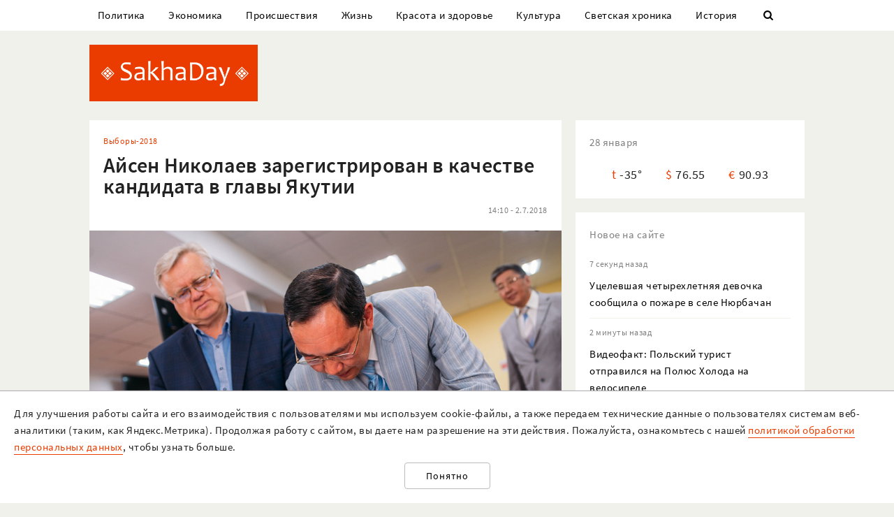

--- FILE ---
content_type: text/html; charset=UTF-8
request_url: https://sakhaday.ru/news/ajsen-nikolaev-zaregistrirovan-v-kachestve-kandidata-v-glavy-yakutii?from=native_share
body_size: 21136
content:
<!DOCTYPE html>

<html lang="ru">

<head>
    <meta charset="utf-8">
    <title>    Айсен Николаев зарегистрирован в качестве кандидата в главы Якутии
</title>
    <meta name="description" content="    Врио главы Якутии Айсен Николаев зарегистрирован в ЦИК Якутии в качестве кандидата в главы республики
">
    <meta name="viewport" content="width=device-width, initial-scale=1">
    <meta name="csrf-token" content="DnqLwxUmSPpHaOcmh98oWje9pvp3hLwVVhRCDSSm">
    <meta name="robots" content="max-image-preview:large">

        <link rel="canonical" href="https://sakhaday.ru/news/ajsen-nikolaev-zaregistrirovan-v-kachestve-kandidata-v-glavy-yakutii"/>
    <link rel="amphtml" href="https://sakhaday.ru/amp/ajsen-nikolaev-zaregistrirovan-v-kachestve-kandidata-v-glavy-yakutii">
        <script type="application/ld+json">
	{
		"@context": "http://schema.org",
		"@type": "NewsArticle",
		"mainEntityOfPage": {
		"@type": "WebPage",
		"@id": "https://sakhaday.ru/news/ajsen-nikolaev-zaregistrirovan-v-kachestve-kandidata-v-glavy-yakutii"
	},
	"headline": "Айсен Николаев зарегистрирован в качестве кандидата в главы Якутии",
	"image": {
	"@type": "ImageObject",
	"url": "https://sakhaday.ru/wp-content/uploads/2018/07/35948757_187700971903032_2801002508799967232_n.jpg",
	"height": 570,
	"width": 854
},
"datePublished": "2018-07-02T14:10:47+09:00",
"dateModified": "2018-07-02T14:10:47+09:00",
"author": {
"@type": "Person",
"name": "Sakhaday.ru"
},
"publisher": {
"@type": "Organization",
"name": "SakhaDay",
"logo": {
"@type": "ImageObject",
"url": "https://sakhaday.ru/img/publisher-logo.png",
"width": 168,
"height": 60
}
},
"description": "Врио главы Якутии Айсен Николаев зарегистрирован в ЦИК Якутии в качестве кандидата в главы республики"
}
</script>        <meta property="og:url" content="https://sakhaday.ru/news/ajsen-nikolaev-zaregistrirovan-v-kachestve-kandidata-v-glavy-yakutii">
<meta property="og:type" content="article">
<meta property="og:title" content="Айсен Николаев зарегистрирован в качестве кандидата в главы Якутии">
<meta property="og:image" content="https://sakhaday.ru/wp-content/uploads/2018/07/35948757_187700971903032_2801002508799967232_n.jpg">
<meta property="og:image:width" content="854">
<meta property="og:image:height" content="570">
<meta property="og:description" content="Врио главы Якутии Айсен Николаев зарегистрирован в ЦИК Якутии в качестве кандидата в главы республики">
<meta property="og:site_name" content="Sakhaday.ru">
<meta property="og:locale" content="ru_RU">
<meta property="article:author" content="Sakhaday.ru">
    <link rel="stylesheet" href="/css/compiled/all.css,qid=60b441861f10c0375b4194b88d7b9f15.pagespeed.ce.jQzxp2FEqk.css">

                        <!-- Yandex.RTB -->
            <script>window.yaContextCb=window.yaContextCb||[]</script>
            <script src="https://yandex.ru/ads/system/context.js" async></script>
                            <!-- Gnezdo -->
            <script src='https://news.2xclick.ru/loader.min.js' crossorigin='use-credentials' async></script>
                            <link rel="alternate" type="application/rss+xml" title="SakhaDay | Новости Якутии" href="https://sakhaday.ru/feed"/>
    <link rel="icon" href="/xfavicon-16.png.pagespeed.ic._ut6he4Tcw.webp" sizes="16x16" type="image/png">
    <link rel="icon" href="/xfavicon-32.png.pagespeed.ic.o-PI38gUI9.webp" sizes="32x32" type="image/png">
    <link rel="icon" href="/xfavicon-48.png.pagespeed.ic.vBEnY4sJyf.webp" sizes="48x48" type="image/png">
    <link rel="icon" href="/xfavicon-62.png.pagespeed.ic.LPK9CHOiwI.webp" sizes="62x62" type="image/png">
    <link rel="icon" href="/xfavicon-192.png.pagespeed.ic.IIqqITnDlW.webp" sizes="192x192" type="image/png">
</head>

<body>
                                        <!-- Yandex.RTB R-A-209527-12 -->
                <script>window.yaContextCb.push(()=>{Ya.Context.AdvManager.render({"blockId":"R-A-209527-12","type":"fullscreen","platform":"touch"})})</script>
                    
                <header>
      <nav class="nav">
          <div class="container">
              <ul class="menu_items v_from_desktop">
                                        <li class="item"><a class="link" href='https://sakhaday.ru/categories/politics'>Политика</a></li>
                                        <li class="item"><a class="link" href='https://sakhaday.ru/categories/economy'>Экономика</a></li>
                                        <li class="item"><a class="link" href='https://sakhaday.ru/categories/proisshestviya'>Происшествия</a></li>
                                        <li class="item"><a class="link" href='https://sakhaday.ru/categories/zhizn'>Жизнь</a></li>
                                        <li class="item"><a class="link" href='https://sakhaday.ru/categories/krasota-i-zdorove'>Красота и здоровье</a></li>
                                        <li class="item"><a class="link" href='https://sakhaday.ru/categories/kultura'>Культура</a></li>
                                        <li class="item"><a class="link" href='https://sakhaday.ru/categories/svetskaya-hronika'>Светская хроника</a></li>
                                        <li class="item"><a class="link" href='https://sakhaday.ru/categories/history'>История</a></li>
                                    <li class="item"><a class="link" id="sb_link" href='#'><i class="icon-search"></i></a></li>
              </ul>
                                                            <div class="search_bar hidden visuallyhidden">
                  <div class="row">
                      <form method="GET" action="https://sakhaday.ru/search" accept-charset="UTF-8">
                          <div class="eight columns">
                              <input class="search_input u-full-width" id="q" placeholder="Что ищем?" name="q" type="text" value="">
                          </div>
                          <div class="four columns">
                              <input class="my_button u-full-width" type="submit" value="Найти">
                          </div>
                      </form>
                  </div>
              </div>
              <div class="v_before_desktop overlay_menu_button">
                  <a href='#' class="openNav"><i class="icon-menu"></i></a>
              </div>
          </div>
      </nav>
      <div class="container">
          <div class="logo_wrapper">
              <div class="row">
                  <div class="three columns">
                      <div class="logo">
                          <a href='https://sakhaday.ru'><img alt='Sakhaday.ru' class="logo_image" src="/img/xlogo.png.pagespeed.ic.5LqRYEX5AO.webp"></a>
                      </div>
                  </div>
                  <div class="nine columns">

                                                                              <div class="header_banner">
                                  <!-- Yandex.RTB R-A-209527-5 -->
                                  <div id="yandex_rtb_R-A-209527-5"></div>
                                  <script>window.yaContextCb.push(()=>{Ya.Context.AdvManager.render({renderTo:'yandex_rtb_R-A-209527-5',blockId:'R-A-209527-5'})})</script>
                              </div>
                                                                  </div>
              </div>
          </div>
      </div>
  </header>




  <div class="overlay_menu">
      <a href="javascript:void(0)" class="close_button closeNav">&times;</a>
      <div class="content">
          <ul class="menu_items">
              <li class="item"><a class="link" href='https://sakhaday.ru'>Главная</a></li>
                                <li class="item"><a class="link" href='https://sakhaday.ru/categories/politics'>Политика</a></li>
                                <li class="item"><a class="link" href='https://sakhaday.ru/categories/economy'>Экономика</a></li>
                                <li class="item"><a class="link" href='https://sakhaday.ru/categories/proisshestviya'>Происшествия</a></li>
                                <li class="item"><a class="link" href='https://sakhaday.ru/categories/zhizn'>Жизнь</a></li>
                                <li class="item"><a class="link" href='https://sakhaday.ru/categories/krasota-i-zdorove'>Красота и здоровье</a></li>
                                <li class="item"><a class="link" href='https://sakhaday.ru/categories/kultura'>Культура</a></li>
                                <li class="item"><a class="link" href='https://sakhaday.ru/categories/svetskaya-hronika'>Светская хроника</a></li>
                                <li class="item"><a class="link" href='https://sakhaday.ru/categories/history'>История</a></li>
                        </ul>
      </div>
  </div>
        <main>
	<div class="container">
		<div class="row">
			<div class="eight columns">
				    <article class="content card">
        <div class="meta">
            <div class="category">
                <ul>
                                            <li><a class="link" href='https://sakhaday.ru/categories/vybory-2018'>Выборы-2018</a></li>
                                    </ul>
            </div>
        </div>

        <h1>Айсен Николаев зарегистрирован в качестве кандидата в главы Якутии</h1>

        <div class="meta">
            <div id="postViews" class="after_title">
                <span class="date">14:10 - 2.7.2018</span>
                <get-post-views id="41827"></get-post-views>
                <increment-post-views id="41827"></increment-post-views>
            </div>
        </div>
                    <div class="image_container">
                <img data-toggle-class="fade" alt="Айсен Николаев зарегистрирован в качестве кандидата в главы Якутии" src="/wp-content/uploads/2018/07/35948757_187700971903032_2801002508799967232_n.jpg">
            </div>
        
        <div class="text">
            Врио главы Якутии Айсен Николаев зарегистрирован в ЦИК Якутии в качестве кандидата в главы республики.

<a href="https://sakhaday.ru/wp-content/uploads/2018/07/35166510_262555677842209_2161069759133646848_n.jpg"><img class="aligncenter size-full wp-image-41828" src="https://sakhaday.ru/wp-content/uploads/2018/07/35166510_262555677842209_2161069759133646848_n.jpg" alt="35166510_262555677842209_2161069759133646848_n" width="854" height="570"/></a>

В соцсети он поблагодарил жителей Якутии за поддержку:
<blockquote>
<p style="text-align: justify;">"<span id="react-root">Я благодарен землячествам улусов и всем жителям Якутии за поддержку моего выдвижения, как кандидата на пост главы Республики Саха (Якутия). Эта поддержка очень важна для меня.

Ближайшие два месяца – это, прежде всего, время напряженной работы. Мы должны завершить аварийно-восстановительные работы по ликвидации последствий паводка, провести сенокос, подготовиться к зиме, дать решение по накопившимся бюджетным проблемам. </span></p>
<p style="text-align: justify;"><span id="react-root">Есть много районов, в которых еще предстоит побывать и разобраться в существующих там проблемах, которые не решались годами. </span></p>
<p style="text-align: justify;"><span id="react-root">Жители республики ждут от меня не громких заявлений, а конкретных дел. На конкретных делах я и намерен сосредоточиться".
</span></p>
</blockquote>
<em><strong>SakhaDay.ru</strong></em>
        </div>
                                                                    <ul class="tags_items">
 	 	 	 	 	<li class="item"><a href='https://sakhaday.ru/tags/ajsen-nikolaev' class='link'>#айсен николаев</a></li>
 	 	 	 	<li class="item"><a href='https://sakhaday.ru/tags/vybory-glavy-yakutii' class='link'>#выборы главы якутии</a></li>
 	 	 	 	<li class="item"><a href='https://sakhaday.ru/tags/tsik-yakutii' class='link'>#цик якутии</a></li>
 	 	 </ul>
         <div class="share">
     <a href='https://sakhaday.ru/news/ajsen-nikolaev-zaregistrirovan-v-kachestve-kandidata-v-glavy-yakutii?from=native_share' class="share_link"><i class="icon-share"></i></a>
              <script src="https://yastatic.net/es5-shims/0.0.2/es5-shims.min.js"></script>
         <script src="https://yastatic.net/share2/share.js"></script>
         <div style="display: none" class="ya-share2" data-url="https://sakhaday.ru/news/ajsen-nikolaev-zaregistrirovan-v-kachestve-kandidata-v-glavy-yakutii?from=web_share" data-size="m" data-services="vkontakte,odnoklassniki,twitter,telegram"></div>
      </div>
    </article>
            <style>
    #vk-container {
        display: flex;
        background-color: #45668e;
        color: white;
        margin-bottom: 2rem;
        font-size: 1.2em;
        align-items: center;
        border-radius: 0.5rem;
    }

    #vk-text {
        flex-grow: 1;
    }

    #vk-text span {
        padding-bottom: 1px;
        border-bottom: 1px solid white;
    }

    #vk-button {
        padding: 0.75rem;
        background-color: white;
        color: #45668e;
        border-radius: 0.5rem;
        text-decoration: none;

        #wa-button:hover {
            color: white !important;
        }
</style>
<div id="vk-container" class="card">
    <div id="vk-text"><span>Новости Якутии в VK</span></div>
    <a target="__blank" href='https://vk.com/sakhaday' id="vk-button">Читать</a>
</div>
        <style>
    #tg-container {
        display: flex;
        background-color: #24A1DE;
        color: white;
        margin-bottom: 2rem;
        font-size: 1.2em;
        align-items: center;
        border-radius: 0.5rem;
    }
    #tg-text {
        flex-grow: 1;
    }
    #tg-text span {
        padding-bottom: 1px;
       border-bottom: 1px solid white;
    }
    #tg-button {
        padding: 0.75rem;
        background-color: white;
        color: #24A1DE;
        border-radius: 0.5rem;
        text-decoration: none;
    #tg-button:hover {
        color: white !important;
    }
</style>
<div id="tg-container" class="card">
    <div id="tg-text"><span>Прокомментировать в Telegram</span></div>
    <a target="__blank" href='https://t.me/SakhaDayRu' id="tg-button">Перейти</a>
</div>                    <div class='banner yandex'>
 	<!-- Yandex.RTB R-A-209527-1 -->
 	<div id="yandex_rtb_R-A-209527-1"></div>
 	<script type="text/javascript">(function(w,d,n,s,t){w[n]=w[n]||[];w[n].push(function(){Ya.Context.AdvManager.render({blockId:"R-A-209527-1",renderTo:"yandex_rtb_R-A-209527-1",horizontalAlign:false,async:true});});t=d.getElementsByTagName("script")[0];s=d.createElement("script");s.type="text/javascript";s.src="//an.yandex.ru/system/context.js";s.async=true;t.parentNode.insertBefore(s,t);})(this,this.document,"yandexContextAsyncCallbacks");</script>
 </div>            
    
    <style>#interesno .link{display:block;text-decoration:none;color:#000;-webkit-transition:all .3s ease;transition:all .3s ease}#interesno .link:hover{color:#eb3c00}</style>
<div id="interesno" class="informer card">
    <span class="widget_title">Интересно</span>
        <div class="row">
             
            	<div style="margin-bottom: 2rem" class="four columns">
      <a class="link" href='https://sakhaday.ru/news/shik-blesk-i-izobilie-osobnyak-tiny-kandelaki-osleplyaet-glaza-svoey-roskoshnostyu-losk-i-vnutri-i-snaruzhi?from=interesno'>
                        <div>
                            	<img style="margin-bottom: 1rem" class="lozad u-max-full-width" data-toggle-class="fade" alt="Шик, блеск и изобилие: особняк Тины Канделаки ослепляет глаза своей роскошностью — лоск и внутри, и снаружи" data-src="/thumbnails/600/372/wp-content/uploads/2026/01/xPMhMdDuD6w.jpg.pagespeed.ic.GQ_9S3aG-l.webp">
                        </div>
                       
			<span>Шик, блеск и изобилие: особняк Тины Канделаки ослепляет глаза своей роскошностью — лоск и внутри, и снаружи</span>
               </a>
			</div>
             
            	<div style="margin-bottom: 2rem" class="four columns">
      <a class="link" href='https://sakhaday.ru/news/orehovyy-sous-dlya-pasty-kogda-vse-ostalnye-uzhe-prielis-luchshaya-alternativa-tomatnomu-sousu?from=interesno'>
                        <div>
                            	<img style="margin-bottom: 1rem" class="lozad u-max-full-width" data-toggle-class="fade" alt="Ореховый соус для пасты — когда все остальные уже приелись: лучшая альтернатива томатному соусу" data-src="/thumbnails/600/372/wp-content/uploads/2026/01/xOQR6q5PVx7.jpg.pagespeed.ic.1P60A_6lJj.webp">
                        </div>
                       
			<span>Ореховый соус для пасты — когда все остальные уже приелись: лучшая альтернатива томатному соусу</span>
               </a>
			</div>
             
            	<div style="margin-bottom: 2rem" class="four columns">
      <a class="link" href='https://sakhaday.ru/news/novaya-versiya-myasa-po-francuzski-barskiy-recept-ocenila-vsya-semya-gotovlyu-teper-postoyanno?from=interesno'>
                        <div>
                            	<img style="margin-bottom: 1rem" class="lozad u-max-full-width" data-toggle-class="fade" alt="Новая версия мяса «по-французски»: барский рецепт оценила вся семья — готовлю теперь постоянно" data-src="/thumbnails/600/372/wp-content/uploads/2026/01/xp3p7vCx3nu.jpg.pagespeed.ic.YX73JkWsbv.webp">
                        </div>
                       
			<span>Новая версия мяса «по-французски»: барский рецепт оценила вся семья — готовлю теперь постоянно</span>
               </a>
			</div>
            </div>
        
        <div class="row">
             
            	<div style="margin-bottom: 2rem" class="four columns">
      <a class="link" href='https://sakhaday.ru/news/my-prosto-sosedi-3-prichiny-pochemu-iz-braka-uhodit-blizost-mnenie-psihologa-mihaila-labkovskogo?from=interesno'>
                        <div>
                            	<img style="margin-bottom: 1rem" class="lozad u-max-full-width" data-toggle-class="fade" alt="«Мы просто соседи»: 3 причины, почему из брака уходит близость — мнение психолога Михаила Лабковского" data-src="/thumbnails/600/372/wp-content/uploads/2026/01/xx5f4mGNkds.jpg.pagespeed.ic.UoRnTMgUps.webp">
                        </div>
                       
			<span>«Мы просто соседи»: 3 причины, почему из брака уходит близость — мнение психолога Михаила Лабковского</span>
               </a>
			</div>
             
            	<div style="margin-bottom: 2rem" class="four columns">
      <a class="link" href='https://sakhaday.ru/news/olga-buzova-v-reytuzah-reshaet-golovolomki-sidya-v-kuzove-naydite-otvet-peredvinuv-vsego-odnu-spichku-na-reshenie-daetsya-tolko-16-sekund?from=interesno'>
                        <div>
                            	<img style="margin-bottom: 1rem" class="lozad u-max-full-width" data-toggle-class="fade" alt="Ольга Бузова в рейтузах решает головоломки, сидя в кузове — найдите ответ, передвинув всего одну спичку: на решение даётся только 16 секунд" data-src="/thumbnails/600/372/wp-content/uploads/2026/01/xaF5pNBR3VZ.jpg.pagespeed.ic.IXDu_DNbG-.webp">
                        </div>
                       
			<span>Ольга Бузова в рейтузах решает головоломки, сидя в кузове — найдите ответ, передвинув всего одну спичку: на решение даётся только 16 секунд</span>
               </a>
			</div>
             
            	<div style="margin-bottom: 2rem" class="four columns">
      <a class="link" href='https://sakhaday.ru/news/avtobusnaya-polosa-protiv-techeniya-kuda-teper-devatsya-86-otvetit-ne-smogli-i-poshli-na-peresdachu-ekzamena-po-pdd?from=interesno'>
                        <div>
                            	<img style="margin-bottom: 1rem" class="lozad u-max-full-width" data-toggle-class="fade" alt="Автобусная полоса против течения — куда теперь деваться: 86% ответить не смогли и пошли на пересдачу экзамена по ПДД" data-src="/thumbnails/600/372/wp-content/uploads/2026/01/x76MgNDsgKE.jpg.pagespeed.ic.Qns5QMcnyc.webp">
                        </div>
                       
			<span>Автобусная полоса против течения — куда теперь деваться: 86% ответить не смогли и пошли на пересдачу экзамена по ПДД</span>
               </a>
			</div>
            </div>
        
    		
    </div>
            <div style="background-color: white" class='card'>
<!-- Yandex.RTB C-A-209527-9 -->
<div id="yandex_rtb_C-A-209527-9"></div>
<script>window.yaContextCb.push(()=>{Ya.Context.AdvManager.renderWidget({renderTo:'yandex_rtb_C-A-209527-9',blockId:'C-A-209527-9'})})</script>
</div>    			</div>
			<aside class="four columns">
				<div class="informer card">
 <span class="widget_title">28 января</span>
 <ul>
  <li><span class="key">t</span><span class="value">-35&deg;</span></li>
  <li><span class="key">&#36;</span><span class="value">76.55</span></li>
  <li><span class="key">&euro;</span><span class="value">90.93</span></li>
</ul>
</div> 
    <div class="last_news card">
 	<span class="widget_title">Новое на сайте</span>
 	<ul class="news_items">
 		 		<li class="item">
 			<div class="meta v_from_desktop">7 секунд назад</div>
 			<a class="link" href='https://sakhaday.ru/news/ucelevshaya-chetyrehletnyaya-devochka-soobshchila-o-pozhare-v-sele-nyurbachan'>Уцелевшая четырехлетняя девочка сообщила о пожаре в селе Нюрбачан</a>
 		</li>
 		 		<li class="item">
 			<div class="meta v_from_desktop">2 минуты назад</div>
 			<a class="link" href='https://sakhaday.ru/news/videofakt-polskiy-turist-otpravilsya-na-polyus-holoda-na-velosipede'>Видеофакт: Польский турист отправился на Полюс Холода на велосипеде</a>
 		</li>
 		 		<li class="item">
 			<div class="meta v_from_desktop">18 минут назад</div>
 			<a class="link" href='https://sakhaday.ru/news/tragediya-v-seme-sofronovyh-iz-sela-nyurbachan-ne-stalo-materi-synovey-vnuchki-i-dyadi'>Трагедия в семье Софроновых из села Нюрбачан: не стало матери, сыновей, внучки и дяди</a>
 		</li>
 		 		<li class="item">
 			<div class="meta v_from_desktop">1 час назад</div>
 			<a class="link" href='https://sakhaday.ru/news/shik-blesk-i-izobilie-osobnyak-tiny-kandelaki-osleplyaet-glaza-svoey-roskoshnostyu-losk-i-vnutri-i-snaruzhi'>Шик, блеск и изобилие: особняк Тины Канделаки ослепляет глаза своей роскошностью — лоск и внутри, и снаружи</a>
 		</li>
 		 		<li class="item">
 			<div class="meta v_from_desktop">2 часа назад</div>
 			<a class="link" href='https://sakhaday.ru/news/pyat-chelovek-pogibli-v-rezultate-pozhara-v-yakutii'>Пять человек погибли в результате пожара в Якутии</a>
 		</li>
 		 		<li class="item">
 			<div class="meta v_from_desktop">2 часа назад</div>
 			<a class="link" href='https://sakhaday.ru/news/rossiyanam-predlozhili-ne-zhdat-rosta-zarplat'>Россиянам предложили не ждать роста зарплат</a>
 		</li>
 		 		<li class="item">
 			<div class="meta v_from_desktop">3 часа назад</div>
 			<a class="link" href='https://sakhaday.ru/news/orehovyy-sous-dlya-pasty-kogda-vse-ostalnye-uzhe-prielis-luchshaya-alternativa-tomatnomu-sousu'>Ореховый соус для пасты — когда все остальные уже приелись: лучшая альтернатива томатному соусу</a>
 		</li>
 		 		<li class="item">
 			<div class="meta v_from_desktop">3 часа назад</div>
 			<a class="link" href='https://sakhaday.ru/news/novaya-versiya-myasa-po-francuzski-barskiy-recept-ocenila-vsya-semya-gotovlyu-teper-postoyanno'>Новая версия мяса «по-французски»: барский рецепт оценила вся семья — готовлю теперь постоянно</a>
 		</li>
 		 		<li class="item">
 			<div class="meta v_from_desktop">4 часа назад</div>
 			<a class="link" href='https://sakhaday.ru/news/my-prosto-sosedi-3-prichiny-pochemu-iz-braka-uhodit-blizost-mnenie-psihologa-mihaila-labkovskogo'>«Мы просто соседи»: 3 причины, почему из брака уходит близость — мнение психолога Михаила Лабковского</a>
 		</li>
 		 		<li class="item">
 			<div class="meta v_from_desktop">4 часа назад</div>
 			<a class="link" href='https://sakhaday.ru/news/olga-buzova-v-reytuzah-reshaet-golovolomki-sidya-v-kuzove-naydite-otvet-peredvinuv-vsego-odnu-spichku-na-reshenie-daetsya-tolko-16-sekund'>Ольга Бузова в рейтузах решает головоломки, сидя в кузове — найдите ответ, передвинув всего одну спичку: на решение даётся только 16 секунд</a>
 		</li>
 		 		 
 	</ul>

 </div>
 

            <div class='banner yandex'>
            <!-- Yandex.RTB R-A-209527-2 -->
            <div id="yandex_rtb_R-A-209527-2"></div>
            <script>window.yaContextCb.push(()=>{Ya.Context.AdvManager.render({renderTo:'yandex_rtb_R-A-209527-2',blockId:'R-A-209527-2'})})</script>
        </div>
    
<div class="v_from_desktop">
    <div class="popular_news card">
	<span class="widget_title">Популярные</span>
	
 	<div class="news_items popular_day">
 		 		<div class="item">
	<div class="row">
		<a href="https://sakhaday.ru/news/menya-greyut-yarkie-momenty-maksima-stepanova-iz-mirnogo-obvinennogo-v-pedofilii-ostavili-v-sizo" class="link">
			<div class="meta v_from_desktop">
				23 часа назад
			</div>
			<div class="five columns v_from_desktop">
				<img alt="«Меня греют яркие моменты»: Максима Степанова из Мирного, обвиненного в педофилии, оставили в СИЗО" src="[data-uri]">
			</div>
			<div class="seven columns">
				<span class="title">«Меня греют яркие моменты»: Максима Степанова из Мирного, обвиненного в педофилии, оставили в СИЗО</span>
			</div>
		</a>
	</div> 
</div> 		 		<div class="item">
	<div class="row">
		<a href="https://sakhaday.ru/news/innokentiy-makarov-obratilsya-k-afanasiyu-maksimovu-ne-prihodi-ko-mne-poka-sam-ne-pozovu-posmotrish-skolko-dubinok" class="link">
			<div class="meta v_from_desktop">
				19 часов назад
			</div>
			<div class="five columns v_from_desktop">
				<img alt="Иннокентий Макаров заявил, что проведет чаепитие на Зеленом лугу в поддержку главы и обратился к Максимову" src="[data-uri]">
			</div>
			<div class="seven columns">
				<span class="title">Иннокентий Макаров заявил, что проведет чаепитие на Зеленом лугу в поддержку главы и обратился к Максимову</span>
			</div>
		</a>
	</div> 
</div> 		 		<div class="item">
	<div class="row">
		<a href="https://sakhaday.ru/news/v-yakutske-prihlopnuli-opg-nezakonno-zanimavshuyusya-azartnymi-igrami" class="link">
			<div class="meta v_from_desktop">
				20 часов назад
			</div>
			<div class="five columns v_from_desktop">
				<img alt="В Якутске прихлопнули ОПГ, незаконно занимавшуюся азартными играми" src="/thumbnails/145/90/wp-content/uploads/2026/01/xYv03gdbAIq.jpg.pagespeed.ic.XfQrZo-j_r.webp">
			</div>
			<div class="seven columns">
				<span class="title">В Якутске прихлопнули ОПГ, незаконно занимавшуюся азартными играми</span>
			</div>
		</a>
	</div> 
</div> 		 		<div class="item">
	<div class="row">
		<a href="https://sakhaday.ru/news/ivan-luckan-sobiraetsya-v-gosdumu" class="link">
			<div class="meta v_from_desktop">
				20 часов назад
			</div>
			<div class="five columns v_from_desktop">
				<img alt="Иван Луцкан собирается в Госдуму?" src="/thumbnails/145/90/wp-content/uploads/2026/01/xMNdj9Sl3gz.jpg.pagespeed.ic.eeXccKu9-V.webp">
			</div>
			<div class="seven columns">
				<span class="title">Иван Луцкан собирается в Госдуму?</span>
			</div>
		</a>
	</div> 
</div> 		 		<div class="item">
	<div class="row">
		<a href="https://sakhaday.ru/news/tehnicheskoe-obsluzhivanie-gazovogo-oborudovaniya-chto-izmenitsya-v-2026-godu" class="link">
			<div class="meta v_from_desktop">
				17 часов назад
			</div>
			<div class="five columns v_from_desktop">
				<img alt="Техническое обслуживание газового оборудования. Что изменится в 2026 году?" src="[data-uri]">
			</div>
			<div class="seven columns">
				<span class="title">Техническое обслуживание газового оборудования. Что изменится в 2026 году?</span>
			</div>
		</a>
	</div> 
</div> 		 	</div>

 </div>
 </div>

            <div class='banner yandex'>
            <!-- Yandex.RTB R-A-209527-3 -->
            <div id="yandex_rtb_R-A-209527-3"></div>
            <script>window.yaContextCb.push(()=>{Ya.Context.AdvManager.render({renderTo:'yandex_rtb_R-A-209527-3',blockId:'R-A-209527-3'})})</script>
        </div>
    
<div id="videoPosts">
    <get-video-posts></get-video-posts>
</div>

            <div class='banner yandex'>
            <!-- Yandex.RTB R-A-209527-4 -->
            <div id="yandex_rtb_R-A-209527-4"></div>
            <script>window.yaContextCb.push(()=>{Ya.Context.AdvManager.render({renderTo:'yandex_rtb_R-A-209527-4',blockId:'R-A-209527-4'})})</script>
        </div>
    
<div class="social card">
  <span class="widget_title">Мы в соцсетях</span>
  <div class="row">
    <div class="six columns">
     <ul class="social_items">
      <li class="item">
        <a target="_blank" rel="noopener nofollow" class="link" href='http://vk.com/sakhaday'><img alt='vkontakte icon' class="icon" src="[data-uri]">Вконтакте</a>
      </li>
    </ul> 
  </div>
  <div class="six columns">
   <ul class="social_items">

     <li class="item">
      <a target="_blank" rel="noopener nofollow" class="link" href='https://www.youtube.com/channel/UCvQTWEJNnqs4EdoFiwcw6Ng?view_as=subscriber'><img alt='youtube icon' class="icon" src="[data-uri]">Youtube</a>
    </li>
  </ul>
</div>
</div>

</div>
            <div class='banner yandex'>
            <!-- Yandex.RTB R-A-209527-8 -->
            <div id="yandex_rtb_R-A-209527-8"></div>
            <script>window.yaContextCb.push(()=>{Ya.Context.AdvManager.render({renderTo:'yandex_rtb_R-A-209527-8',blockId:'R-A-209527-8'})})</script>
        </div>
    			</aside>
		</div>
	</div>
</main>    <footer>
  <div class="container">
    <div class="content">
      <div class="row">
        <div class="eight columns">
          <div class="site_info">
            <p>«Sakhaday» (18+)</p>
            <p>Учредитель и главный редактор: Иванова А.И.</p>
            <p>Телефон редакции: +7 924 662 28 76 (WA)</p>
            <p>E-mail редакции (новости, реклама, сотрудничество): sakhaday@bk.ru</p>
            <p>Для перепечатки текстов и фотографий в любых печатных изданиях необходимо письменное разрешение редакции Sakhaday. Запрос на перепечатку направлять на электронный адрес редакции Sakhaday. При любом использовании материалов, опубликованных на сайте,  активная гиперссылка на <a href="http://sakhaday.ru">sakhaday.ru</a> в сети Интернет обязательна. Опубликованные на данном сайте материалы, соответствующие действительности, не удаляются и не редактируются. Мнение автора статьи может не совпадать с мнением редакции. За содержание рекламы ответственен рекламодатель. Письма читателей не публикуются и не рецензируются. Редакция в переписку не вступает.</p>
            <p>В издании Sakhaday.ru возможны упоминания <a href="https://minjust.gov.ru/uploaded/files/reestr-inostrannyih-agentov-14062024.pdf">иноагентов</a> и <a href="https://minjust.gov.ru/ru/documents/7822">запрещенных организаций</a>. Организация Metа, ее продукты Instagram и Facebook запрещены в РФ за экстремизм.</p>
            <p><a href="https://sakhaday.ru/pages/politika-obrabotki-personalnyh-dannyh">Политика обработки персональных данных</a></p>
            <p>Разработка и сопровождение сайта: <a style="border-color: #7f9cf5; color: #1a202c" href='https://iolky.ru/'><span style="color: #7f9cf5 ">io</span>lky</a></p>
          </div>
        </div>
        <div class="four columns">
                    <div class="counters">
 	<div class="counter">
 		<!-- Yandex.Metrika informer -->
<a href="https://metrika.yandex.ru/stat/?id=39107480&amp;from=informer" target="_blank" rel="nofollow"><img src="https://informer.yandex.ru/informer/39107480/3_1_FFFFFFFF_EFEFEFFF_0_pageviews" style="width:88px; height:31px; border:0;" alt="Яндекс.Метрика" title="Яндекс.Метрика: данные за сегодня (просмотры, визиты и уникальные посетители)" class="ym-advanced-informer" data-cid="39107480" data-lang="ru"/></a>
<!-- /Yandex.Metrika informer -->

<!-- Yandex.Metrika counter -->
<script type="text/javascript">(function(m,e,t,r,i,k,a){m[i]=m[i]||function(){(m[i].a=m[i].a||[]).push(arguments)};m[i].l=1*new Date();for(var j=0;j<document.scripts.length;j++){if(document.scripts[j].src===r){return;}}k=e.createElement(t),a=e.getElementsByTagName(t)[0],k.async=1,k.src=r,a.parentNode.insertBefore(k,a)})(window,document,"script","https://mc.yandex.ru/metrika/tag.js","ym");ym(39107480,"init",{clickmap:true,trackLinks:true,accurateTrackBounce:true});</script>
<noscript><div><img src="https://mc.yandex.ru/watch/39107480" style="position:absolute; left:-9999px;" alt=""/></div></noscript>
<!-- /Yandex.Metrika counter -->

 	</div>
 	<div class="counter">
 		<!-- Rating Mail.ru counter -->
 		<script type="text/javascript">var _tmr=window._tmr||(window._tmr=[]);_tmr.push({id:"3064325",type:"pageView",start:(new Date()).getTime()});(function(d,w,id){if(d.getElementById(id))return;var ts=d.createElement("script");ts.type="text/javascript";ts.async=true;ts.id=id;ts.src="https://top-fwz1.mail.ru/js/code.js";var f=function(){var s=d.getElementsByTagName("script")[0];s.parentNode.insertBefore(ts,s);};if(w.opera=="[object Opera]"){d.addEventListener("DOMContentLoaded",f,false);}else{f();}})(document,window,"topmailru-code");</script><noscript><div>
 			<img src="https://top-fwz1.mail.ru/counter?id=3064325;js=na" style="border:0;position:absolute;left:-9999px;" alt="Top.Mail.Ru"/>
 		</div></noscript>
 		<!-- //Rating Mail.ru counter -->
 		<!-- Rating Mail.ru logo -->
 		<a href="https://top.mail.ru/jump?from=3064325">
 			<img src="https://top-fwz1.mail.ru/counter?id=3064325;t=479;l=1" style="border:0;" height="31" width="88" alt="Top.Mail.Ru"/></a>
 			<!-- //Rating Mail.ru logo -->
 		</div>
 		<div class="counter">
 			<!--LiveInternet counter--><script type="text/javascript">document.write("<a href='//www.liveinternet.ru/click' "+"target=_blank><img src='//counter.yadro.ru/hit?t14.7;r"+escape(document.referrer)+((typeof(screen)=="undefined")?"":";s"+screen.width+"*"+screen.height+"*"+(screen.colorDepth?screen.colorDepth:screen.pixelDepth))+";u"+escape(document.URL)+";"+Math.random()+"' alt='' title='LiveInternet: показано число просмотров за 24"+" часа, посетителей за 24 часа и за сегодня' "+"border='0' width='88' height='31'><\/a>")</script><!--/LiveInternet-->
 				</div>
 			</div>
                </div>
    </div>
  </div>
</div>
</footer>    <div id="personalDataPolicy">
        <personal-data-policy></personal-data-policy>
    </div>
    <script src="/js/compiled/all.js,qid=97639029ef63d0a66b84e5c9e332940e.pagespeed.ce.BruyD4XhQ5.js"></script>
</body>

</html>
